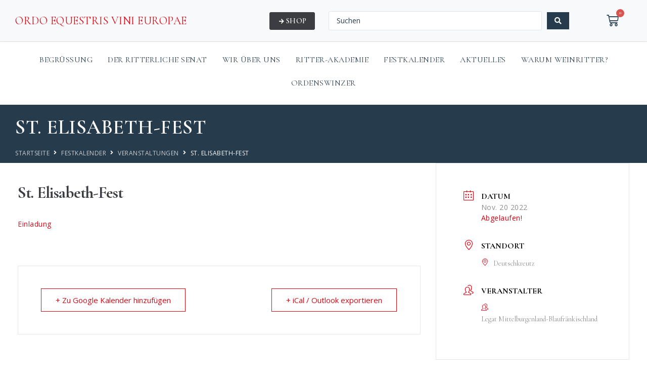

--- FILE ---
content_type: text/css
request_url: https://equesdevino.eu/wp-content/uploads/elementor/css/post-5987.css?ver=1767593880
body_size: 253
content:
.elementor-kit-5987{--e-global-color-primary:#3B3D42;--e-global-color-secondary:#263B4C;--e-global-color-text:#3B3D42;--e-global-color-accent:#E10614;--e-global-color-e8fc23b:#FFFFFF;--e-global-color-35b3f7e:#F8F9FA;--e-global-color-448860d:#BE903E;--e-global-color-6921bc4:#F8F8F8;--e-global-typography-primary-font-family:"Cormorant Garamond";--e-global-typography-primary-font-weight:600;--e-global-typography-secondary-font-family:"Roboto Slab";--e-global-typography-secondary-font-weight:400;--e-global-typography-text-font-family:"Open Sans";--e-global-typography-text-font-size:16px;--e-global-typography-text-font-weight:300;--e-global-typography-text-line-height:1.7em;--e-global-typography-accent-font-family:"Open Sans";--e-global-typography-accent-font-size:14px;--e-global-typography-accent-font-weight:300;--e-global-typography-accent-line-height:0.3em;--e-global-typography-accent-letter-spacing:0.5px;color:#3B3D42;font-family:"Open Sans", Sans-serif;letter-spacing:0.5px;}.elementor-kit-5987 button:hover,.elementor-kit-5987 button:focus,.elementor-kit-5987 input[type="button"]:hover,.elementor-kit-5987 input[type="button"]:focus,.elementor-kit-5987 input[type="submit"]:hover,.elementor-kit-5987 input[type="submit"]:focus,.elementor-kit-5987 .elementor-button:hover,.elementor-kit-5987 .elementor-button:focus{background-color:var( --e-global-color-accent );color:#FFFFFF;}.elementor-kit-5987 e-page-transition{background-color:#FFBC7D;}.elementor-kit-5987 a{color:var( --e-global-color-accent );}.elementor-kit-5987 a:hover{color:var( --e-global-color-primary );}.elementor-kit-5987 h1{color:#3B3D42;}.elementor-kit-5987 h2{color:#3B3D42;}.elementor-kit-5987 h3{color:#3B3D42;}.elementor-kit-5987 h4{color:#3B3D42;}.elementor-kit-5987 h5{color:#3B3D42;}.elementor-kit-5987 h6{color:#3B3D42;}.elementor-kit-5987 button,.elementor-kit-5987 input[type="button"],.elementor-kit-5987 input[type="submit"],.elementor-kit-5987 .elementor-button{font-family:"Open Sans", Sans-serif;font-size:15px;font-weight:300;letter-spacing:0.5px;color:#FFFFFF;padding:18px 25px 18px 25px;}.elementor-section.elementor-section-boxed > .elementor-container{max-width:1240px;}.e-con{--container-max-width:1240px;}.elementor-widget:not(:last-child){margin-block-end:20px;}.elementor-element{--widgets-spacing:20px 20px;--widgets-spacing-row:20px;--widgets-spacing-column:20px;}{}h1.entry-title{display:var(--page-title-display);}@media(max-width:1024px){.elementor-section.elementor-section-boxed > .elementor-container{max-width:1024px;}.e-con{--container-max-width:1024px;}}@media(max-width:767px){.elementor-section.elementor-section-boxed > .elementor-container{max-width:767px;}.e-con{--container-max-width:767px;}}

--- FILE ---
content_type: text/css
request_url: https://equesdevino.eu/wp-content/uploads/elementor/css/post-6041.css?ver=1767593885
body_size: 2122
content:
.elementor-6041 .elementor-element.elementor-element-7bf8021 > .elementor-container > .elementor-column > .elementor-widget-wrap{align-content:center;align-items:center;}.elementor-6041 .elementor-element.elementor-element-7bf8021 .elementor-repeater-item-b5d4a02.jet-parallax-section__layout .jet-parallax-section__image{background-size:auto;}.elementor-widget-jet-logo .jet-logo__text{color:var( --e-global-color-accent );font-family:var( --e-global-typography-primary-font-family ), Sans-serif;font-weight:var( --e-global-typography-primary-font-weight );}.elementor-6041 .elementor-element.elementor-element-573d31f .jet-logo{justify-content:flex-start;}.elementor-6041 .elementor-element.elementor-element-573d31f .jet-logo__link{align-items:center;}.elementor-6041 .elementor-element.elementor-element-573d31f .jet-logo__text{color:#E20612;font-family:"Cormorant Garamond", Sans-serif;font-size:22px;font-weight:normal;text-transform:uppercase;line-height:1em;}.elementor-6041 .elementor-element.elementor-element-573d31f .jet-logo-display-block .jet-logo__img{margin-bottom:25px;}.elementor-6041 .elementor-element.elementor-element-573d31f .jet-logo-display-inline .jet-logo__img{margin-right:25px;}body.rtl .elementor-6041 .elementor-element.elementor-element-573d31f .jet-logo-display-inline .jet-logo__img{margin-left:25px;margin-right:0;}.elementor-6041 .elementor-element.elementor-element-98c4543 > .elementor-element-populated{padding:10px 10px 10px 10px;}.elementor-widget-jet-button .jet-button__plane-normal{background-color:var( --e-global-color-primary );}.elementor-widget-jet-button .jet-button__plane-hover{background-color:var( --e-global-color-secondary );}.elementor-widget-jet-button  .jet-button__state-normal .jet-button__label{font-family:var( --e-global-typography-primary-font-family ), Sans-serif;font-weight:var( --e-global-typography-primary-font-weight );}.elementor-widget-jet-button  .jet-button__state-hover .jet-button__label{font-family:var( --e-global-typography-primary-font-family ), Sans-serif;font-weight:var( --e-global-typography-primary-font-weight );}.elementor-6041 .elementor-element.elementor-element-fb713f7 .jet-button__instance{background-color:var( --e-global-color-secondary );width:90px;height:35px;}.elementor-6041 .elementor-element.elementor-element-fb713f7 .jet-button__container{justify-content:center;}.elementor-6041 .elementor-element.elementor-element-fb713f7 .jet-button__state-normal .jet-button__icon{font-size:11px;}.elementor-6041 .elementor-element.elementor-element-fb713f7 .jet-button__state-normal .jet-button__label{text-align:left;}.elementor-6041 .elementor-element.elementor-element-fb713f7 .jet-button__state-hover .jet-button__label{text-align:left;}.elementor-6041 .elementor-element.elementor-element-fb713f7  .jet-button__state-normal .jet-button__label{font-family:"Cormorant Garamond", Sans-serif;font-size:15px;font-weight:600;text-transform:uppercase;}.elementor-6041 .elementor-element.elementor-element-fb713f7  .jet-button__state-hover .jet-button__label{font-family:"Cormorant Garamond", Sans-serif;font-size:15px;font-weight:600;text-transform:uppercase;}.elementor-6041 .elementor-element.elementor-element-d7931ec > .elementor-element-populated{padding:10px 10px 10px 10px;}.elementor-widget-jet-ajax-search .jet-search-title-fields__item-label{font-family:var( --e-global-typography-text-font-family ), Sans-serif;font-size:var( --e-global-typography-text-font-size );font-weight:var( --e-global-typography-text-font-weight );line-height:var( --e-global-typography-text-line-height );}.elementor-widget-jet-ajax-search .jet-search-title-fields__item-value{font-family:var( --e-global-typography-text-font-family ), Sans-serif;font-size:var( --e-global-typography-text-font-size );font-weight:var( --e-global-typography-text-font-weight );line-height:var( --e-global-typography-text-line-height );}.elementor-widget-jet-ajax-search .jet-search-content-fields__item-label{font-family:var( --e-global-typography-text-font-family ), Sans-serif;font-size:var( --e-global-typography-text-font-size );font-weight:var( --e-global-typography-text-font-weight );line-height:var( --e-global-typography-text-line-height );}.elementor-widget-jet-ajax-search .jet-search-content-fields__item-value{font-family:var( --e-global-typography-text-font-family ), Sans-serif;font-size:var( --e-global-typography-text-font-size );font-weight:var( --e-global-typography-text-font-weight );line-height:var( --e-global-typography-text-line-height );}.elementor-6041 .elementor-element.elementor-element-5e734d4 .jet-ajax-search__source-results-item_icon svg{width:24px;}.elementor-6041 .elementor-element.elementor-element-5e734d4 .jet-ajax-search__source-results-item_icon{font-size:24px;}.elementor-6041 .elementor-element.elementor-element-5e734d4 > .elementor-widget-container{padding:0px 0px 0px 0px;}.elementor-6041 .elementor-element.elementor-element-5e734d4 .jet-ajax-search__field{color:#263B4C;}.elementor-6041 .elementor-element.elementor-element-5e734d4 .jet-ajax-search__submit{background-color:#263B4C;border-radius:0px 0px 0px 0px;}.elementor-6041 .elementor-element.elementor-element-5e734d4 .jet-ajax-search__results-area{box-shadow:0px 0px 10px 0px rgba(0,0,0,0.5);}.elementor-6041 .elementor-element.elementor-element-5e734d4 .jet-ajax-search__item-title{color:var( --e-global-color-secondary );line-height:1.2em;}.elementor-6041 .elementor-element.elementor-element-5e734d4 .jet-ajax-search__item-content{color:var( --e-global-color-text );}.elementor-6041 .elementor-element.elementor-element-5e734d4 .jet-ajax-search__results-count{font-size:13px;font-weight:300;}.elementor-6041 .elementor-element.elementor-element-5e734d4 .jet-ajax-search__results-count:hover{color:#E10614;}.elementor-6041 .elementor-element.elementor-element-5e734d4 .jet-ajax-search__full-results{font-size:13px;font-weight:300;color:#263B4C;background-color:#FFFFFF;}.elementor-6041 .elementor-element.elementor-element-5e734d4 .jet-ajax-search__full-results:hover{color:#E10614;}.elementor-6041 .elementor-element.elementor-element-5e734d4 .jet-ajax-search__arrow-button:hover svg > *{fill:#FFFFFF;}.elementor-6041 .elementor-element.elementor-element-5e734d4 .jet-ajax-search__arrow-button:hover{background-color:#263B4C;}.elementor-6041 .elementor-element.elementor-element-5e734d4 .jet-ajax-search__spinner{color:#E10614;}.elementor-6041 .elementor-element.elementor-element-c0411a9 > .elementor-element-populated{padding:10px 10px 10px 10px;}.elementor-widget-woocommerce-menu-cart .elementor-menu-cart__toggle .elementor-button{font-family:var( --e-global-typography-primary-font-family ), Sans-serif;font-weight:var( --e-global-typography-primary-font-weight );}.elementor-widget-woocommerce-menu-cart .elementor-menu-cart__product-name a{font-family:var( --e-global-typography-primary-font-family ), Sans-serif;font-weight:var( --e-global-typography-primary-font-weight );}.elementor-widget-woocommerce-menu-cart .elementor-menu-cart__product-price{font-family:var( --e-global-typography-primary-font-family ), Sans-serif;font-weight:var( --e-global-typography-primary-font-weight );}.elementor-widget-woocommerce-menu-cart .elementor-menu-cart__footer-buttons .elementor-button{font-family:var( --e-global-typography-primary-font-family ), Sans-serif;font-weight:var( --e-global-typography-primary-font-weight );}.elementor-widget-woocommerce-menu-cart .elementor-menu-cart__footer-buttons a.elementor-button--view-cart{font-family:var( --e-global-typography-primary-font-family ), Sans-serif;font-weight:var( --e-global-typography-primary-font-weight );}.elementor-widget-woocommerce-menu-cart .elementor-menu-cart__footer-buttons a.elementor-button--checkout{font-family:var( --e-global-typography-primary-font-family ), Sans-serif;font-weight:var( --e-global-typography-primary-font-weight );}.elementor-widget-woocommerce-menu-cart .woocommerce-mini-cart__empty-message{font-family:var( --e-global-typography-primary-font-family ), Sans-serif;font-weight:var( --e-global-typography-primary-font-weight );}.elementor-6041 .elementor-element.elementor-element-5bbf6b8{--main-alignment:right;--divider-style:solid;--subtotal-divider-style:solid;--cart-footer-layout:1fr;--checkout-button-display:none;--elementor-remove-from-cart-button:none;--remove-from-cart-button:block;--toggle-button-icon-color:var( --e-global-color-secondary );--toggle-button-border-color:var( --e-global-color-35b3f7e );--toggle-button-hover-background-color:#FFFFFF;--toggle-button-hover-border-color:var( --e-global-color-35b3f7e );--toggle-button-border-width:1px;--toggle-icon-size:24px;--items-indicator-text-color:var( --e-global-color-e8fc23b );--cart-border-style:none;--menu-cart-subtotal-text-align:center;--product-price-color:var( --e-global-color-text );--view-cart-button-background-color:var( --e-global-color-secondary );--view-cart-button-hover-background-color:var( --e-global-color-accent );}.elementor-6041 .elementor-element.elementor-element-5bbf6b8.elementor-menu-cart--cart-type-mini-cart .elementor-menu-cart__container{right:0;left:auto;transform:none;}body:not(.rtl) .elementor-6041 .elementor-element.elementor-element-5bbf6b8 .elementor-menu-cart__toggle .elementor-button-icon .elementor-button-icon-qty[data-counter]{right:-11px;top:-11px;}body.rtl .elementor-6041 .elementor-element.elementor-element-5bbf6b8 .elementor-menu-cart__toggle .elementor-button-icon .elementor-button-icon-qty[data-counter]{right:11px;top:-11px;left:auto;}.elementor-6041 .elementor-element.elementor-element-5bbf6b8 .elementor-menu-cart__subtotal{font-size:14px;text-transform:uppercase;}.elementor-6041 .elementor-element.elementor-element-5bbf6b8 .widget_shopping_cart_content{--subtotal-divider-left-width:0;--subtotal-divider-right-width:0;}.elementor-6041 .elementor-element.elementor-element-5bbf6b8 .elementor-menu-cart__product-name a{font-family:"Cormorant Garamond", Sans-serif;font-size:18px;font-weight:600;}.elementor-6041 .elementor-element.elementor-element-5bbf6b8 .elementor-menu-cart__product-price{font-size:18px;font-weight:600;}.elementor-6041 .elementor-element.elementor-element-5bbf6b8 .elementor-menu-cart__product-price .product-quantity{color:var( --e-global-color-text );}.elementor-6041 .elementor-element.elementor-element-7bf8021:not(.elementor-motion-effects-element-type-background), .elementor-6041 .elementor-element.elementor-element-7bf8021 > .elementor-motion-effects-container > .elementor-motion-effects-layer{background-color:#F8F9FA;}.elementor-6041 .elementor-element.elementor-element-7bf8021{border-style:solid;border-width:0px 0px 1px 0px;border-color:#E3E4E6;transition:background 0.3s, border 0.3s, border-radius 0.3s, box-shadow 0.3s;}.elementor-6041 .elementor-element.elementor-element-7bf8021, .elementor-6041 .elementor-element.elementor-element-7bf8021 > .elementor-background-overlay{border-radius:0px 0px 1px 0px;}.elementor-6041 .elementor-element.elementor-element-7bf8021 > .elementor-background-overlay{transition:background 0.3s, border-radius 0.3s, opacity 0.3s;}.elementor-6041 .elementor-element.elementor-element-c467939 > .elementor-container > .elementor-column > .elementor-widget-wrap{align-content:center;align-items:center;}.elementor-6041 .elementor-element.elementor-element-c467939 .elementor-repeater-item-16e8fd8.jet-parallax-section__layout .jet-parallax-section__image{background-size:auto;}.elementor-bc-flex-widget .elementor-6041 .elementor-element.elementor-element-45c294c.elementor-column .elementor-widget-wrap{align-items:center;}.elementor-6041 .elementor-element.elementor-element-45c294c.elementor-column.elementor-element[data-element_type="column"] > .elementor-widget-wrap.elementor-element-populated{align-content:center;align-items:center;}.elementor-6041 .elementor-element.elementor-element-45c294c > .elementor-element-populated{padding:0px 0px 0px 0px;}.elementor-widget-nav-menu .elementor-nav-menu .elementor-item{font-family:var( --e-global-typography-primary-font-family ), Sans-serif;font-weight:var( --e-global-typography-primary-font-weight );}.elementor-widget-nav-menu .elementor-nav-menu--main .elementor-item{color:var( --e-global-color-text );fill:var( --e-global-color-text );}.elementor-widget-nav-menu .elementor-nav-menu--main .elementor-item:hover,
					.elementor-widget-nav-menu .elementor-nav-menu--main .elementor-item.elementor-item-active,
					.elementor-widget-nav-menu .elementor-nav-menu--main .elementor-item.highlighted,
					.elementor-widget-nav-menu .elementor-nav-menu--main .elementor-item:focus{color:var( --e-global-color-accent );fill:var( --e-global-color-accent );}.elementor-widget-nav-menu .elementor-nav-menu--main:not(.e--pointer-framed) .elementor-item:before,
					.elementor-widget-nav-menu .elementor-nav-menu--main:not(.e--pointer-framed) .elementor-item:after{background-color:var( --e-global-color-accent );}.elementor-widget-nav-menu .e--pointer-framed .elementor-item:before,
					.elementor-widget-nav-menu .e--pointer-framed .elementor-item:after{border-color:var( --e-global-color-accent );}.elementor-widget-nav-menu{--e-nav-menu-divider-color:var( --e-global-color-text );}.elementor-widget-nav-menu .elementor-nav-menu--dropdown .elementor-item, .elementor-widget-nav-menu .elementor-nav-menu--dropdown  .elementor-sub-item{font-family:var( --e-global-typography-accent-font-family ), Sans-serif;font-size:var( --e-global-typography-accent-font-size );font-weight:var( --e-global-typography-accent-font-weight );letter-spacing:var( --e-global-typography-accent-letter-spacing );}.elementor-6041 .elementor-element.elementor-element-fefceef > .elementor-widget-container{margin:12px 0px 0px 0px;}.elementor-6041 .elementor-element.elementor-element-fefceef .elementor-nav-menu .elementor-item{font-weight:normal;text-transform:uppercase;}.elementor-6041 .elementor-element.elementor-element-fefceef .elementor-nav-menu--main .elementor-item{color:#263B4C;fill:#263B4C;padding-left:15px;padding-right:15px;}.elementor-6041 .elementor-element.elementor-element-fefceef .elementor-nav-menu--main .elementor-item:hover,
					.elementor-6041 .elementor-element.elementor-element-fefceef .elementor-nav-menu--main .elementor-item.elementor-item-active,
					.elementor-6041 .elementor-element.elementor-element-fefceef .elementor-nav-menu--main .elementor-item.highlighted,
					.elementor-6041 .elementor-element.elementor-element-fefceef .elementor-nav-menu--main .elementor-item:focus{color:#E20612;fill:#E20612;}.elementor-6041 .elementor-element.elementor-element-1639bb5 > .elementor-widget-container{margin:0px 0px 0px 0px;padding:0px 0px 0px 0px;}.elementor-6041 .elementor-element.elementor-element-1639bb5 .elementor-menu-toggle{margin:0 auto;}.elementor-6041 .elementor-element.elementor-element-1639bb5 .elementor-nav-menu .elementor-item{font-weight:normal;text-transform:uppercase;}.elementor-6041 .elementor-element.elementor-element-1639bb5 .elementor-nav-menu--main .elementor-item{color:#263B4C;fill:#263B4C;padding-left:15px;padding-right:15px;}.elementor-6041 .elementor-element.elementor-element-1639bb5 .elementor-nav-menu--main .elementor-item:hover,
					.elementor-6041 .elementor-element.elementor-element-1639bb5 .elementor-nav-menu--main .elementor-item.elementor-item-active,
					.elementor-6041 .elementor-element.elementor-element-1639bb5 .elementor-nav-menu--main .elementor-item.highlighted,
					.elementor-6041 .elementor-element.elementor-element-1639bb5 .elementor-nav-menu--main .elementor-item:focus{color:#E20612;fill:#E20612;}.elementor-6041 .elementor-element.elementor-element-c467939:not(.elementor-motion-effects-element-type-background), .elementor-6041 .elementor-element.elementor-element-c467939 > .elementor-motion-effects-container > .elementor-motion-effects-layer{background-color:#FFFFFF;}.elementor-6041 .elementor-element.elementor-element-c467939 > .elementor-container{min-height:50px;}.elementor-6041 .elementor-element.elementor-element-c467939{box-shadow:0px 4px 9px 0px rgba(0, 0, 0, 0.14);transition:background 0.3s, border 0.3s, border-radius 0.3s, box-shadow 0.3s;margin-top:0px;margin-bottom:0px;}.elementor-6041 .elementor-element.elementor-element-c467939 > .elementor-background-overlay{transition:background 0.3s, border-radius 0.3s, opacity 0.3s;}.elementor-6041 .elementor-element.elementor-element-4f307c5 .elementor-repeater-item-1eeb279.jet-parallax-section__layout .jet-parallax-section__image{background-size:auto;}.elementor-bc-flex-widget .elementor-6041 .elementor-element.elementor-element-f8301c6.elementor-column .elementor-widget-wrap{align-items:center;}.elementor-6041 .elementor-element.elementor-element-f8301c6.elementor-column.elementor-element[data-element_type="column"] > .elementor-widget-wrap.elementor-element-populated{align-content:center;align-items:center;}.elementor-widget-heading .elementor-heading-title{font-family:var( --e-global-typography-primary-font-family ), Sans-serif;font-weight:var( --e-global-typography-primary-font-weight );color:var( --e-global-color-primary );}.elementor-6041 .elementor-element.elementor-element-6218844 .elementor-heading-title{font-family:"Cormorant Garamond", Sans-serif;font-weight:600;text-transform:uppercase;color:var( --e-global-color-e8fc23b );}.elementor-6041 .elementor-element.elementor-element-6230ee0 .jet-breadcrumbs__item > *{font-family:"Open Sans", Sans-serif;font-size:12px;text-transform:uppercase;letter-spacing:0.5px;}.elementor-6041 .elementor-element.elementor-element-6230ee0 .jet-breadcrumbs__item-link{color:#FFFFFFBD;}.elementor-6041 .elementor-element.elementor-element-6230ee0 .jet-breadcrumbs__item-target{color:#FFFFFF;}.elementor-6041 .elementor-element.elementor-element-6230ee0 .jet-breadcrumbs__item-sep{color:#FFFFFF;}.elementor-6041 .elementor-element.elementor-element-4f307c5:not(.elementor-motion-effects-element-type-background), .elementor-6041 .elementor-element.elementor-element-4f307c5 > .elementor-motion-effects-container > .elementor-motion-effects-layer{background-color:#263B4C;}.elementor-6041 .elementor-element.elementor-element-4f307c5 > .elementor-background-overlay{background-image:url("https://equesdevino.eu/wp-content/uploads/2020/08/bacchus.jpg");background-position:top right;background-repeat:no-repeat;background-size:cover;opacity:0.17;transition:background 0.3s, border-radius 0.3s, opacity 0.3s;}.elementor-6041 .elementor-element.elementor-element-4f307c5 > .elementor-container{min-height:16vh;}.elementor-6041 .elementor-element.elementor-element-4f307c5{transition:background 0.3s, border 0.3s, border-radius 0.3s, box-shadow 0.3s;margin-top:0px;margin-bottom:0px;}.elementor-theme-builder-content-area{height:400px;}.elementor-location-header:before, .elementor-location-footer:before{content:"";display:table;clear:both;}@media(max-width:1024px){.elementor-widget-jet-ajax-search .jet-search-title-fields__item-label{font-size:var( --e-global-typography-text-font-size );line-height:var( --e-global-typography-text-line-height );}.elementor-widget-jet-ajax-search .jet-search-title-fields__item-value{font-size:var( --e-global-typography-text-font-size );line-height:var( --e-global-typography-text-line-height );}.elementor-widget-jet-ajax-search .jet-search-content-fields__item-label{font-size:var( --e-global-typography-text-font-size );line-height:var( --e-global-typography-text-line-height );}.elementor-widget-jet-ajax-search .jet-search-content-fields__item-value{font-size:var( --e-global-typography-text-font-size );line-height:var( --e-global-typography-text-line-height );}.elementor-6041 .elementor-element.elementor-element-5bbf6b8{--main-alignment:right;}.elementor-widget-nav-menu .elementor-nav-menu--dropdown .elementor-item, .elementor-widget-nav-menu .elementor-nav-menu--dropdown  .elementor-sub-item{font-size:var( --e-global-typography-accent-font-size );letter-spacing:var( --e-global-typography-accent-letter-spacing );}.elementor-6041 .elementor-element.elementor-element-1639bb5 .elementor-nav-menu--dropdown a{padding-top:15px;padding-bottom:15px;}.elementor-6041 .elementor-element.elementor-element-1639bb5 .elementor-nav-menu--main > .elementor-nav-menu > li > .elementor-nav-menu--dropdown, .elementor-6041 .elementor-element.elementor-element-1639bb5 .elementor-nav-menu__container.elementor-nav-menu--dropdown{margin-top:0px !important;}.elementor-6041 .elementor-element.elementor-element-1639bb5{--nav-menu-icon-size:30px;}.elementor-6041 .elementor-element.elementor-element-4f307c5 > .elementor-container{min-height:10vh;}}@media(min-width:768px){.elementor-6041 .elementor-element.elementor-element-d48f96e{width:40%;}.elementor-6041 .elementor-element.elementor-element-98c4543{width:10%;}.elementor-6041 .elementor-element.elementor-element-d7931ec{width:40%;}.elementor-6041 .elementor-element.elementor-element-c0411a9{width:10%;}}@media(max-width:1024px) and (min-width:768px){.elementor-6041 .elementor-element.elementor-element-d48f96e{width:67%;}.elementor-6041 .elementor-element.elementor-element-98c4543{width:33%;}.elementor-6041 .elementor-element.elementor-element-d7931ec{width:49%;}.elementor-6041 .elementor-element.elementor-element-c0411a9{width:50%;}}@media(max-width:767px){.elementor-6041 .elementor-element.elementor-element-d48f96e > .elementor-element-populated{padding:20px 20px 20px 20px;}.elementor-6041 .elementor-element.elementor-element-98c4543{width:100%;}.elementor-6041 .elementor-element.elementor-element-98c4543 > .elementor-element-populated{padding:10px 10px 10px 10px;}.elementor-6041 .elementor-element.elementor-element-d7931ec{width:73%;}.elementor-6041 .elementor-element.elementor-element-d7931ec > .elementor-element-populated{padding:10px 10px 10px 10px;}.elementor-widget-jet-ajax-search .jet-search-title-fields__item-label{font-size:var( --e-global-typography-text-font-size );line-height:var( --e-global-typography-text-line-height );}.elementor-widget-jet-ajax-search .jet-search-title-fields__item-value{font-size:var( --e-global-typography-text-font-size );line-height:var( --e-global-typography-text-line-height );}.elementor-widget-jet-ajax-search .jet-search-content-fields__item-label{font-size:var( --e-global-typography-text-font-size );line-height:var( --e-global-typography-text-line-height );}.elementor-widget-jet-ajax-search .jet-search-content-fields__item-value{font-size:var( --e-global-typography-text-font-size );line-height:var( --e-global-typography-text-line-height );}.elementor-6041 .elementor-element.elementor-element-c0411a9{width:27%;}.elementor-6041 .elementor-element.elementor-element-c0411a9 > .elementor-element-populated{padding:10px 10px 10px 10px;}.elementor-widget-nav-menu .elementor-nav-menu--dropdown .elementor-item, .elementor-widget-nav-menu .elementor-nav-menu--dropdown  .elementor-sub-item{font-size:var( --e-global-typography-accent-font-size );letter-spacing:var( --e-global-typography-accent-letter-spacing );}.elementor-6041 .elementor-element.elementor-element-6218844 > .elementor-widget-container{padding:20px 0px 0px 0px;}.elementor-6041 .elementor-element.elementor-element-4f307c5 > .elementor-container{min-height:10vh;}}

--- FILE ---
content_type: text/css
request_url: https://equesdevino.eu/wp-content/uploads/elementor/css/post-6009.css?ver=1767593880
body_size: 403
content:
.elementor-6009 .elementor-element.elementor-element-264945e2 .elementor-repeater-item-356196a.jet-parallax-section__layout .jet-parallax-section__image{background-size:auto;}.elementor-widget-theme-site-logo .widget-image-caption{color:var( --e-global-color-text );font-family:var( --e-global-typography-text-font-family ), Sans-serif;font-size:var( --e-global-typography-text-font-size );font-weight:var( --e-global-typography-text-font-weight );line-height:var( --e-global-typography-text-line-height );}.elementor-6009 .elementor-element.elementor-element-3a86ea3c img{width:35%;max-width:35%;}.elementor-widget-nav-menu .elementor-nav-menu .elementor-item{font-family:var( --e-global-typography-primary-font-family ), Sans-serif;font-weight:var( --e-global-typography-primary-font-weight );}.elementor-widget-nav-menu .elementor-nav-menu--main .elementor-item{color:var( --e-global-color-text );fill:var( --e-global-color-text );}.elementor-widget-nav-menu .elementor-nav-menu--main .elementor-item:hover,
					.elementor-widget-nav-menu .elementor-nav-menu--main .elementor-item.elementor-item-active,
					.elementor-widget-nav-menu .elementor-nav-menu--main .elementor-item.highlighted,
					.elementor-widget-nav-menu .elementor-nav-menu--main .elementor-item:focus{color:var( --e-global-color-accent );fill:var( --e-global-color-accent );}.elementor-widget-nav-menu .elementor-nav-menu--main:not(.e--pointer-framed) .elementor-item:before,
					.elementor-widget-nav-menu .elementor-nav-menu--main:not(.e--pointer-framed) .elementor-item:after{background-color:var( --e-global-color-accent );}.elementor-widget-nav-menu .e--pointer-framed .elementor-item:before,
					.elementor-widget-nav-menu .e--pointer-framed .elementor-item:after{border-color:var( --e-global-color-accent );}.elementor-widget-nav-menu{--e-nav-menu-divider-color:var( --e-global-color-text );}.elementor-widget-nav-menu .elementor-nav-menu--dropdown .elementor-item, .elementor-widget-nav-menu .elementor-nav-menu--dropdown  .elementor-sub-item{font-family:var( --e-global-typography-accent-font-family ), Sans-serif;font-size:var( --e-global-typography-accent-font-size );font-weight:var( --e-global-typography-accent-font-weight );letter-spacing:var( --e-global-typography-accent-letter-spacing );}.elementor-6009 .elementor-element.elementor-element-6cf30f15 .elementor-nav-menu .elementor-item{font-size:13px;font-weight:normal;text-transform:uppercase;}.elementor-6009 .elementor-element.elementor-element-6cf30f15 .elementor-nav-menu--main .elementor-item{color:#263B4C;fill:#263B4C;}.elementor-6009 .elementor-element.elementor-element-6cf30f15 .elementor-nav-menu--main .elementor-item:hover,
					.elementor-6009 .elementor-element.elementor-element-6cf30f15 .elementor-nav-menu--main .elementor-item.elementor-item-active,
					.elementor-6009 .elementor-element.elementor-element-6cf30f15 .elementor-nav-menu--main .elementor-item.highlighted,
					.elementor-6009 .elementor-element.elementor-element-6cf30f15 .elementor-nav-menu--main .elementor-item:focus{color:#FFFFFF;fill:#FFFFFF;}.elementor-widget-heading .elementor-heading-title{font-family:var( --e-global-typography-primary-font-family ), Sans-serif;font-weight:var( --e-global-typography-primary-font-weight );color:var( --e-global-color-primary );}.elementor-6009 .elementor-element.elementor-element-ab2fa59{text-align:center;}.elementor-6009 .elementor-element.elementor-element-ab2fa59 .elementor-heading-title{font-size:12px;}.elementor-6009 .elementor-element.elementor-element-264945e2:not(.elementor-motion-effects-element-type-background), .elementor-6009 .elementor-element.elementor-element-264945e2 > .elementor-motion-effects-container > .elementor-motion-effects-layer{background-color:#8FA0B3;}.elementor-6009 .elementor-element.elementor-element-264945e2{transition:background 0.3s, border 0.3s, border-radius 0.3s, box-shadow 0.3s;margin-top:50px;margin-bottom:0px;padding:100px 0px 100px 0px;}.elementor-6009 .elementor-element.elementor-element-264945e2 > .elementor-background-overlay{transition:background 0.3s, border-radius 0.3s, opacity 0.3s;}.elementor-theme-builder-content-area{height:400px;}.elementor-location-header:before, .elementor-location-footer:before{content:"";display:table;clear:both;}@media(max-width:1024px){.elementor-widget-theme-site-logo .widget-image-caption{font-size:var( --e-global-typography-text-font-size );line-height:var( --e-global-typography-text-line-height );}.elementor-widget-nav-menu .elementor-nav-menu--dropdown .elementor-item, .elementor-widget-nav-menu .elementor-nav-menu--dropdown  .elementor-sub-item{font-size:var( --e-global-typography-accent-font-size );letter-spacing:var( --e-global-typography-accent-letter-spacing );}}@media(max-width:767px){.elementor-widget-theme-site-logo .widget-image-caption{font-size:var( --e-global-typography-text-font-size );line-height:var( --e-global-typography-text-line-height );}.elementor-widget-nav-menu .elementor-nav-menu--dropdown .elementor-item, .elementor-widget-nav-menu .elementor-nav-menu--dropdown  .elementor-sub-item{font-size:var( --e-global-typography-accent-font-size );letter-spacing:var( --e-global-typography-accent-letter-spacing );}}